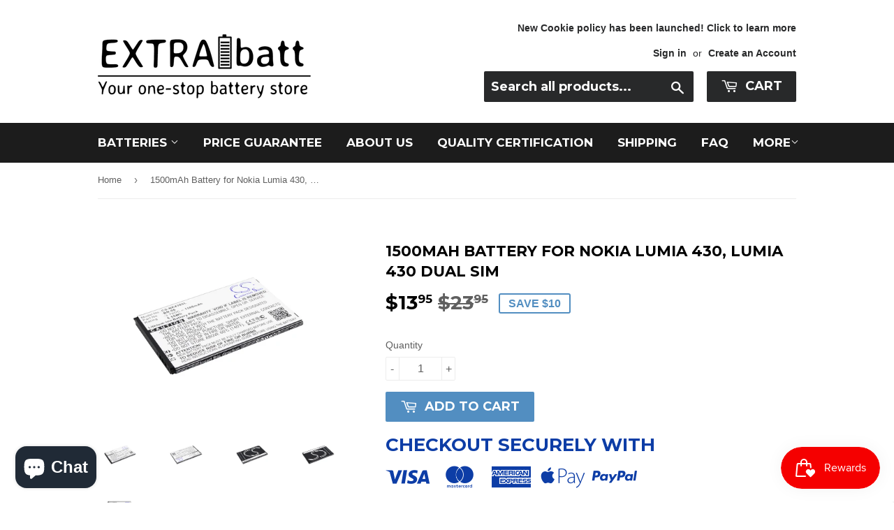

--- FILE ---
content_type: text/html; charset=utf-8
request_url: https://extrabatt.com/products/cs-nk430sl
body_size: 17975
content:
<div class="index-section--flush powr-notification-bar" id="3fb7d661_1538036891"></div> <!doctype html>
<!--[if lt IE 7]><html class="no-js lt-ie9 lt-ie8 lt-ie7" lang="en"> <![endif]-->
<!--[if IE 7]><html class="no-js lt-ie9 lt-ie8" lang="en"> <![endif]-->
<!--[if IE 8]><html class="no-js lt-ie9" lang="en"> <![endif]-->
<!--[if IE 9 ]><html class="ie9 no-js"> <![endif]-->
<!--[if (gt IE 9)|!(IE)]><!--> <html class="no-touch no-js"> <!--<![endif]-->

<head>
<!-- Global site tag (gtag.js) - Google Ads: 969515120 -->
<meta name="google-site-verification" content="2JcWDMln7p38waNkYmxyKKW5lIfI4dTEAYIY9Yu6Kn8" />
<script async src="https://www.googletagmanager.com/gtag/js?id=AW-969515120"></script>
<script>
  window.dataLayer = window.dataLayer || [];
  function gtag(){dataLayer.push(arguments);}
  gtag('js', new Date());

  gtag('config', 'AW-969515120');
</script>
<!-- Global site tag (gtag.js) - Google Ads: 969515120 -->



<!-- SEO - All in One -->
<title>Cameron Sino Replacement Battery for Nokia Lumia 430, Lumia 430 Dual SIM</title>
<meta name="description" content="Find genuine replacement battery for Nokia Lumia 430, Lumia 430 Dual SIM. 14-days guarantee &amp; 1 year warranty. Get one at $12.95 with FREE SHIPPING." /> 
<meta name="robots" content="index"> 
<meta name="robots" content="follow">

 
<script type="application/ld+json">
{
	"@context": "http://schema.org",
	"@type": "Organization",
	"url": "http://extrabatt.com"}
</script>

<script type="application/ld+json">
{
  "@context": "http://www.schema.org",
  "@type": "Store","name": "ExtraBatt","url": "https://extrabatt.com","description": "Established in San Leandro, U.S.A., ExtraBatt.com is a leading online power accessory superstore. 
With over 10000 different types of replacement batteries for cell phone, GPS, Camera, Power tools, laptops and etc... Your one-stop battery store.","priceRange":"0-500"
,"telephone": "35291296","address": {
    "@type": "PostalAddress","streetAddress": "AddressDrop","addressLocality": "Tsuen Wan","addressRegion": "Kowloon","postalCode": "","addressCountry": "Hong Kong SAR"},"geo": {
    "@type": "GeoCoordinates",
    "latitude": "22.3730452",
    "longitude": "114.1097951"
  }}
</script> 
<script type="application/ld+json">
{
   "@context": "http://schema.org",
   "@type": "WebSite",
   "url": "https://extrabatt.com/",
   "potentialAction": {
     "@type": "SearchAction",
     "target": "https://extrabatt.com/search?q={search_term_string}",
     "query-input": "required name=search_term_string"
   }
}
</script> 
<script type="application/ld+json">
{
	"@context": "http://schema.org",
	"@type": "Product",
    "brand": {
		"@type": "Brand",
		"name": "Cameron Sino"
	},
	"@id" : "https:\/\/extrabatt.com\/products\/cs-nk430sl",
	"sku": "CS-NK430SL",
	"description": "Find genuine replacement battery for Nokia Lumia 430, Lumia 430 Dual SIM. 14-days guarantee \u0026amp;amp; 1 year warranty. Get one at $12.95 with FREE SHIPPING.",
	"url": "https:\/\/extrabatt.com\/products\/cs-nk430sl",
	"name": "1500mAh Battery for Nokia Lumia 430, Lumia 430 Dual SIM","image": "https://extrabatt.com/cdn/shop/products/CS-NK430SL-1_grande.jpg?v=1505279361","offers": {
		"@type": "Offer",
		"url" :"https:\/\/extrabatt.com\/products\/cs-nk430sl",		
        "image": "https://extrabatt.com/cdn/shop/products/CS-NK430SL-1_grande.jpg?v=1505279361",		
        "sku" :"CS-NK430SL",
		"price": "13.95",
		"priceCurrency": "USD",
		"availability": "InStock"
	}}
</script> 
<!-- End - SEO - All in One -->

<!-- Global site tag (gtag.js) - Google Ads: 969515120 -->
<script async src="https://www.googletagmanager.com/gtag/js?id=AW-969515120"></script>
<script>
  window.dataLayer = window.dataLayer || [];
  function gtag(){dataLayer.push(arguments);}
  gtag('js', new Date());

  gtag('config', 'AW-969515120');
</script>

  <!-- Basic page needs ================================================== -->
  <meta charset="utf-8">
  <meta http-equiv="X-UA-Compatible" content="IE=edge,chrome=1">
<meta name="google-site-verification" content="2JcWDMln7p38waNkYmxyKKW5lIfI4dTEAYIY9Yu6Kn8" />
<meta name="msvalidate.01" content="A946675136E1F1AA8AE6D61EFED39582" />
  
  <link rel="shortcut icon" href="//extrabatt.com/cdn/shop/files/favion_32x32.png?v=1613670548" type="image/png" />
  
<!-- meta keyword =================================================== -->
  <meta name="keywords" content="1500mAh Battery for Nokia Lumia 430, Lumia 430 Dual SIM" />
  
  <!-- Title and description ================================================== -->
  <title>
  Cameron Sino Replacement Battery for Nokia Lumia 430, Lumia 430 Dual SIM &ndash; ExtraBatt
  </title>


  
    <meta name="description" content="Find genuine replacement battery for Nokia Lumia 430, Lumia 430 Dual SIM. 14-days guarantee &amp; 1 year warranty. Get one at $12.95 with FREE SHIPPING.">
  

  <!-- Product meta ================================================== -->
  
<meta property="og:site_name" content="ExtraBatt">
<meta property="og:url" content="https://extrabatt.com/products/cs-nk430sl">
<meta property="og:title" content="1500mAh Battery for Nokia Lumia 430, Lumia 430 Dual SIM">
<meta property="og:type" content="product">
<meta property="og:description" content="Find genuine replacement battery for Nokia Lumia 430, Lumia 430 Dual SIM. 14-days guarantee &amp; 1 year warranty. Get one at $12.95 with FREE SHIPPING."><meta property="og:price:amount" content="13.95">
  <meta property="og:price:currency" content="USD"><meta property="og:image" content="http://extrabatt.com/cdn/shop/products/CS-NK430SL-1_1024x1024.jpg?v=1505279361"><meta property="og:image" content="http://extrabatt.com/cdn/shop/products/CS-NK430SL-2_1024x1024.jpg?v=1505279361"><meta property="og:image" content="http://extrabatt.com/cdn/shop/products/CS-NK430SL-3_1024x1024.jpg?v=1505279361">
<meta property="og:image:secure_url" content="https://extrabatt.com/cdn/shop/products/CS-NK430SL-1_1024x1024.jpg?v=1505279361"><meta property="og:image:secure_url" content="https://extrabatt.com/cdn/shop/products/CS-NK430SL-2_1024x1024.jpg?v=1505279361"><meta property="og:image:secure_url" content="https://extrabatt.com/cdn/shop/products/CS-NK430SL-3_1024x1024.jpg?v=1505279361">



  <meta name="twitter:card" content="summary_large_image">
  <meta name="twitter:image" content="https://extrabatt.com/cdn/shop/products/CS-NK430SL-1_1024x1024.jpg?v=1505279361">
  <meta name="twitter:image:width" content="480">
  <meta name="twitter:image:height" content="480">

<meta name="twitter:title" content="1500mAh Battery for Nokia Lumia 430, Lumia 430 Dual SIM">
<meta name="twitter:description" content="Find genuine replacement battery for Nokia Lumia 430, Lumia 430 Dual SIM. 14-days guarantee &amp; 1 year warranty. Get one at $12.95 with FREE SHIPPING.">


  <!-- Helpers ================================================== -->
  <link rel="canonical" href="https://extrabatt.com/products/cs-nk430sl">
  <meta name="viewport" content="width=device-width,initial-scale=1">

  <!-- CSS ================================================== -->
  <link href="//extrabatt.com/cdn/shop/t/9/assets/theme.scss.css?v=97505812696184287691750059418" rel="stylesheet" type="text/css" media="all" />
  

  
    
    
    <link href="//fonts.googleapis.com/css?family=Montserrat:700" rel="stylesheet" type="text/css" media="all" />
  


  



  <!-- Header hook for plugins ================================================== -->
  <script>window.performance && window.performance.mark && window.performance.mark('shopify.content_for_header.start');</script><meta name="google-site-verification" content="2JcWDMln7p38waNkYmxyKKW5lIfI4dTEAYIY9Yu6Kn8">
<meta name="facebook-domain-verification" content="lif6to35g0ae2wsi62odmjmlesrz0b">
<meta name="facebook-domain-verification" content="hjk4qe2okj76vqbyw4rkth25jksp6a">
<meta id="shopify-digital-wallet" name="shopify-digital-wallet" content="/21181317/digital_wallets/dialog">
<link rel="alternate" type="application/json+oembed" href="https://extrabatt.com/products/cs-nk430sl.oembed">
<script async="async" src="/checkouts/internal/preloads.js?locale=en-US"></script>
<script id="shopify-features" type="application/json">{"accessToken":"4c0d7d4508fd390a00decd40d5e4ee57","betas":["rich-media-storefront-analytics"],"domain":"extrabatt.com","predictiveSearch":true,"shopId":21181317,"locale":"en"}</script>
<script>var Shopify = Shopify || {};
Shopify.shop = "batterycentreus.myshopify.com";
Shopify.locale = "en";
Shopify.currency = {"active":"USD","rate":"1.0"};
Shopify.country = "US";
Shopify.theme = {"name":"Supply_May2018","id":32030130259,"schema_name":"Supply","schema_version":"2.0.6","theme_store_id":679,"role":"main"};
Shopify.theme.handle = "null";
Shopify.theme.style = {"id":null,"handle":null};
Shopify.cdnHost = "extrabatt.com/cdn";
Shopify.routes = Shopify.routes || {};
Shopify.routes.root = "/";</script>
<script type="module">!function(o){(o.Shopify=o.Shopify||{}).modules=!0}(window);</script>
<script>!function(o){function n(){var o=[];function n(){o.push(Array.prototype.slice.apply(arguments))}return n.q=o,n}var t=o.Shopify=o.Shopify||{};t.loadFeatures=n(),t.autoloadFeatures=n()}(window);</script>
<script id="shop-js-analytics" type="application/json">{"pageType":"product"}</script>
<script defer="defer" async type="module" src="//extrabatt.com/cdn/shopifycloud/shop-js/modules/v2/client.init-shop-cart-sync_IZsNAliE.en.esm.js"></script>
<script defer="defer" async type="module" src="//extrabatt.com/cdn/shopifycloud/shop-js/modules/v2/chunk.common_0OUaOowp.esm.js"></script>
<script type="module">
  await import("//extrabatt.com/cdn/shopifycloud/shop-js/modules/v2/client.init-shop-cart-sync_IZsNAliE.en.esm.js");
await import("//extrabatt.com/cdn/shopifycloud/shop-js/modules/v2/chunk.common_0OUaOowp.esm.js");

  window.Shopify.SignInWithShop?.initShopCartSync?.({"fedCMEnabled":true,"windoidEnabled":true});

</script>
<script>(function() {
  var isLoaded = false;
  function asyncLoad() {
    if (isLoaded) return;
    isLoaded = true;
    var urls = ["https:\/\/scripttags.justuno.com\/shopify_justuno_21181317_84664.js?shop=batterycentreus.myshopify.com","\/\/www.powr.io\/powr.js?powr-token=batterycentreus.myshopify.com\u0026external-type=shopify\u0026shop=batterycentreus.myshopify.com","https:\/\/cdn.shopify.com\/s\/files\/1\/2233\/5399\/t\/1\/assets\/trust_hero_21181317.js?v=1627283505\u0026shop=batterycentreus.myshopify.com","https:\/\/js.smile.io\/v1\/smile-shopify.js?shop=batterycentreus.myshopify.com","\/\/shopify.privy.com\/widget.js?shop=batterycentreus.myshopify.com","\/\/searchserverapi.com\/widgets\/shopify\/init.js?a=3L6i1t4R8I\u0026shop=batterycentreus.myshopify.com","https:\/\/candyrack.ds-cdn.com\/static\/main.js?shop=batterycentreus.myshopify.com","https:\/\/a.mailmunch.co\/widgets\/site-946965-e7839857f9898a5b1640ba11a7f23d626dd62f00.js?shop=batterycentreus.myshopify.com"];
    for (var i = 0; i < urls.length; i++) {
      var s = document.createElement('script');
      s.type = 'text/javascript';
      s.async = true;
      s.src = urls[i];
      var x = document.getElementsByTagName('script')[0];
      x.parentNode.insertBefore(s, x);
    }
  };
  if(window.attachEvent) {
    window.attachEvent('onload', asyncLoad);
  } else {
    window.addEventListener('load', asyncLoad, false);
  }
})();</script>
<script id="__st">var __st={"a":21181317,"offset":-28800,"reqid":"642cd363-eca4-4ec3-9af7-6145ff023776-1768397975","pageurl":"extrabatt.com\/products\/cs-nk430sl","u":"74b6d38c845b","p":"product","rtyp":"product","rid":12461799115};</script>
<script>window.ShopifyPaypalV4VisibilityTracking = true;</script>
<script id="captcha-bootstrap">!function(){'use strict';const t='contact',e='account',n='new_comment',o=[[t,t],['blogs',n],['comments',n],[t,'customer']],c=[[e,'customer_login'],[e,'guest_login'],[e,'recover_customer_password'],[e,'create_customer']],r=t=>t.map((([t,e])=>`form[action*='/${t}']:not([data-nocaptcha='true']) input[name='form_type'][value='${e}']`)).join(','),a=t=>()=>t?[...document.querySelectorAll(t)].map((t=>t.form)):[];function s(){const t=[...o],e=r(t);return a(e)}const i='password',u='form_key',d=['recaptcha-v3-token','g-recaptcha-response','h-captcha-response',i],f=()=>{try{return window.sessionStorage}catch{return}},m='__shopify_v',_=t=>t.elements[u];function p(t,e,n=!1){try{const o=window.sessionStorage,c=JSON.parse(o.getItem(e)),{data:r}=function(t){const{data:e,action:n}=t;return t[m]||n?{data:e,action:n}:{data:t,action:n}}(c);for(const[e,n]of Object.entries(r))t.elements[e]&&(t.elements[e].value=n);n&&o.removeItem(e)}catch(o){console.error('form repopulation failed',{error:o})}}const l='form_type',E='cptcha';function T(t){t.dataset[E]=!0}const w=window,h=w.document,L='Shopify',v='ce_forms',y='captcha';let A=!1;((t,e)=>{const n=(g='f06e6c50-85a8-45c8-87d0-21a2b65856fe',I='https://cdn.shopify.com/shopifycloud/storefront-forms-hcaptcha/ce_storefront_forms_captcha_hcaptcha.v1.5.2.iife.js',D={infoText:'Protected by hCaptcha',privacyText:'Privacy',termsText:'Terms'},(t,e,n)=>{const o=w[L][v],c=o.bindForm;if(c)return c(t,g,e,D).then(n);var r;o.q.push([[t,g,e,D],n]),r=I,A||(h.body.append(Object.assign(h.createElement('script'),{id:'captcha-provider',async:!0,src:r})),A=!0)});var g,I,D;w[L]=w[L]||{},w[L][v]=w[L][v]||{},w[L][v].q=[],w[L][y]=w[L][y]||{},w[L][y].protect=function(t,e){n(t,void 0,e),T(t)},Object.freeze(w[L][y]),function(t,e,n,w,h,L){const[v,y,A,g]=function(t,e,n){const i=e?o:[],u=t?c:[],d=[...i,...u],f=r(d),m=r(i),_=r(d.filter((([t,e])=>n.includes(e))));return[a(f),a(m),a(_),s()]}(w,h,L),I=t=>{const e=t.target;return e instanceof HTMLFormElement?e:e&&e.form},D=t=>v().includes(t);t.addEventListener('submit',(t=>{const e=I(t);if(!e)return;const n=D(e)&&!e.dataset.hcaptchaBound&&!e.dataset.recaptchaBound,o=_(e),c=g().includes(e)&&(!o||!o.value);(n||c)&&t.preventDefault(),c&&!n&&(function(t){try{if(!f())return;!function(t){const e=f();if(!e)return;const n=_(t);if(!n)return;const o=n.value;o&&e.removeItem(o)}(t);const e=Array.from(Array(32),(()=>Math.random().toString(36)[2])).join('');!function(t,e){_(t)||t.append(Object.assign(document.createElement('input'),{type:'hidden',name:u})),t.elements[u].value=e}(t,e),function(t,e){const n=f();if(!n)return;const o=[...t.querySelectorAll(`input[type='${i}']`)].map((({name:t})=>t)),c=[...d,...o],r={};for(const[a,s]of new FormData(t).entries())c.includes(a)||(r[a]=s);n.setItem(e,JSON.stringify({[m]:1,action:t.action,data:r}))}(t,e)}catch(e){console.error('failed to persist form',e)}}(e),e.submit())}));const S=(t,e)=>{t&&!t.dataset[E]&&(n(t,e.some((e=>e===t))),T(t))};for(const o of['focusin','change'])t.addEventListener(o,(t=>{const e=I(t);D(e)&&S(e,y())}));const B=e.get('form_key'),M=e.get(l),P=B&&M;t.addEventListener('DOMContentLoaded',(()=>{const t=y();if(P)for(const e of t)e.elements[l].value===M&&p(e,B);[...new Set([...A(),...v().filter((t=>'true'===t.dataset.shopifyCaptcha))])].forEach((e=>S(e,t)))}))}(h,new URLSearchParams(w.location.search),n,t,e,['guest_login'])})(!0,!0)}();</script>
<script integrity="sha256-4kQ18oKyAcykRKYeNunJcIwy7WH5gtpwJnB7kiuLZ1E=" data-source-attribution="shopify.loadfeatures" defer="defer" src="//extrabatt.com/cdn/shopifycloud/storefront/assets/storefront/load_feature-a0a9edcb.js" crossorigin="anonymous"></script>
<script data-source-attribution="shopify.dynamic_checkout.dynamic.init">var Shopify=Shopify||{};Shopify.PaymentButton=Shopify.PaymentButton||{isStorefrontPortableWallets:!0,init:function(){window.Shopify.PaymentButton.init=function(){};var t=document.createElement("script");t.src="https://extrabatt.com/cdn/shopifycloud/portable-wallets/latest/portable-wallets.en.js",t.type="module",document.head.appendChild(t)}};
</script>
<script data-source-attribution="shopify.dynamic_checkout.buyer_consent">
  function portableWalletsHideBuyerConsent(e){var t=document.getElementById("shopify-buyer-consent"),n=document.getElementById("shopify-subscription-policy-button");t&&n&&(t.classList.add("hidden"),t.setAttribute("aria-hidden","true"),n.removeEventListener("click",e))}function portableWalletsShowBuyerConsent(e){var t=document.getElementById("shopify-buyer-consent"),n=document.getElementById("shopify-subscription-policy-button");t&&n&&(t.classList.remove("hidden"),t.removeAttribute("aria-hidden"),n.addEventListener("click",e))}window.Shopify?.PaymentButton&&(window.Shopify.PaymentButton.hideBuyerConsent=portableWalletsHideBuyerConsent,window.Shopify.PaymentButton.showBuyerConsent=portableWalletsShowBuyerConsent);
</script>
<script data-source-attribution="shopify.dynamic_checkout.cart.bootstrap">document.addEventListener("DOMContentLoaded",(function(){function t(){return document.querySelector("shopify-accelerated-checkout-cart, shopify-accelerated-checkout")}if(t())Shopify.PaymentButton.init();else{new MutationObserver((function(e,n){t()&&(Shopify.PaymentButton.init(),n.disconnect())})).observe(document.body,{childList:!0,subtree:!0})}}));
</script>
<link id="shopify-accelerated-checkout-styles" rel="stylesheet" media="screen" href="https://extrabatt.com/cdn/shopifycloud/portable-wallets/latest/accelerated-checkout-backwards-compat.css" crossorigin="anonymous">
<style id="shopify-accelerated-checkout-cart">
        #shopify-buyer-consent {
  margin-top: 1em;
  display: inline-block;
  width: 100%;
}

#shopify-buyer-consent.hidden {
  display: none;
}

#shopify-subscription-policy-button {
  background: none;
  border: none;
  padding: 0;
  text-decoration: underline;
  font-size: inherit;
  cursor: pointer;
}

#shopify-subscription-policy-button::before {
  box-shadow: none;
}

      </style>

<script>window.performance && window.performance.mark && window.performance.mark('shopify.content_for_header.end');</script>

  

<!--[if lt IE 9]>
<script src="//cdnjs.cloudflare.com/ajax/libs/html5shiv/3.7.2/html5shiv.min.js" type="text/javascript"></script>
<script src="//extrabatt.com/cdn/shop/t/9/assets/respond.min.js?382" type="text/javascript"></script>
<link href="//extrabatt.com/cdn/shop/t/9/assets/respond-proxy.html" id="respond-proxy" rel="respond-proxy" />
<link href="//extrabatt.com/search?q=4280ad863e22e78b8604fe5fd9e64fb6" id="respond-redirect" rel="respond-redirect" />
<script src="//extrabatt.com/search?q=4280ad863e22e78b8604fe5fd9e64fb6" type="text/javascript"></script>
<![endif]-->
<!--[if (lte IE 9) ]><script src="//extrabatt.com/cdn/shop/t/9/assets/match-media.min.js?382" type="text/javascript"></script><![endif]-->


  
  

  <script src="//ajax.googleapis.com/ajax/libs/jquery/1.11.0/jquery.min.js" type="text/javascript"></script>


  <!--[if (gt IE 9)|!(IE)]><!--><script src="//extrabatt.com/cdn/shop/t/9/assets/vendor.js?v=20934897072029105491526549089" defer="defer"></script><!--<![endif]-->
  <!--[if lte IE 9]><script src="//extrabatt.com/cdn/shop/t/9/assets/vendor.js?v=20934897072029105491526549089"></script><![endif]-->

  <!--[if (gt IE 9)|!(IE)]><!--><script src="//extrabatt.com/cdn/shop/t/9/assets/theme.js?v=61730175094415410461526549093" defer="defer"></script><!--<![endif]-->
  <!--[if lte IE 9]><script src="//extrabatt.com/cdn/shop/t/9/assets/theme.js?v=61730175094415410461526549093"></script><![endif]-->



      <link href="//extrabatt.com/cdn/shop/t/9/assets/paymentfont.scss.css?v=154042504074899475451750059418" rel="stylesheet" type="text/css" media="all" />
    

        
        <script src="https://cdn.shopify.com/extensions/7bc9bb47-adfa-4267-963e-cadee5096caf/inbox-1252/assets/inbox-chat-loader.js" type="text/javascript" defer="defer"></script>
<link href="https://monorail-edge.shopifysvc.com" rel="dns-prefetch">
<script>(function(){if ("sendBeacon" in navigator && "performance" in window) {try {var session_token_from_headers = performance.getEntriesByType('navigation')[0].serverTiming.find(x => x.name == '_s').description;} catch {var session_token_from_headers = undefined;}var session_cookie_matches = document.cookie.match(/_shopify_s=([^;]*)/);var session_token_from_cookie = session_cookie_matches && session_cookie_matches.length === 2 ? session_cookie_matches[1] : "";var session_token = session_token_from_headers || session_token_from_cookie || "";function handle_abandonment_event(e) {var entries = performance.getEntries().filter(function(entry) {return /monorail-edge.shopifysvc.com/.test(entry.name);});if (!window.abandonment_tracked && entries.length === 0) {window.abandonment_tracked = true;var currentMs = Date.now();var navigation_start = performance.timing.navigationStart;var payload = {shop_id: 21181317,url: window.location.href,navigation_start,duration: currentMs - navigation_start,session_token,page_type: "product"};window.navigator.sendBeacon("https://monorail-edge.shopifysvc.com/v1/produce", JSON.stringify({schema_id: "online_store_buyer_site_abandonment/1.1",payload: payload,metadata: {event_created_at_ms: currentMs,event_sent_at_ms: currentMs}}));}}window.addEventListener('pagehide', handle_abandonment_event);}}());</script>
<script id="web-pixels-manager-setup">(function e(e,d,r,n,o){if(void 0===o&&(o={}),!Boolean(null===(a=null===(i=window.Shopify)||void 0===i?void 0:i.analytics)||void 0===a?void 0:a.replayQueue)){var i,a;window.Shopify=window.Shopify||{};var t=window.Shopify;t.analytics=t.analytics||{};var s=t.analytics;s.replayQueue=[],s.publish=function(e,d,r){return s.replayQueue.push([e,d,r]),!0};try{self.performance.mark("wpm:start")}catch(e){}var l=function(){var e={modern:/Edge?\/(1{2}[4-9]|1[2-9]\d|[2-9]\d{2}|\d{4,})\.\d+(\.\d+|)|Firefox\/(1{2}[4-9]|1[2-9]\d|[2-9]\d{2}|\d{4,})\.\d+(\.\d+|)|Chrom(ium|e)\/(9{2}|\d{3,})\.\d+(\.\d+|)|(Maci|X1{2}).+ Version\/(15\.\d+|(1[6-9]|[2-9]\d|\d{3,})\.\d+)([,.]\d+|)( \(\w+\)|)( Mobile\/\w+|) Safari\/|Chrome.+OPR\/(9{2}|\d{3,})\.\d+\.\d+|(CPU[ +]OS|iPhone[ +]OS|CPU[ +]iPhone|CPU IPhone OS|CPU iPad OS)[ +]+(15[._]\d+|(1[6-9]|[2-9]\d|\d{3,})[._]\d+)([._]\d+|)|Android:?[ /-](13[3-9]|1[4-9]\d|[2-9]\d{2}|\d{4,})(\.\d+|)(\.\d+|)|Android.+Firefox\/(13[5-9]|1[4-9]\d|[2-9]\d{2}|\d{4,})\.\d+(\.\d+|)|Android.+Chrom(ium|e)\/(13[3-9]|1[4-9]\d|[2-9]\d{2}|\d{4,})\.\d+(\.\d+|)|SamsungBrowser\/([2-9]\d|\d{3,})\.\d+/,legacy:/Edge?\/(1[6-9]|[2-9]\d|\d{3,})\.\d+(\.\d+|)|Firefox\/(5[4-9]|[6-9]\d|\d{3,})\.\d+(\.\d+|)|Chrom(ium|e)\/(5[1-9]|[6-9]\d|\d{3,})\.\d+(\.\d+|)([\d.]+$|.*Safari\/(?![\d.]+ Edge\/[\d.]+$))|(Maci|X1{2}).+ Version\/(10\.\d+|(1[1-9]|[2-9]\d|\d{3,})\.\d+)([,.]\d+|)( \(\w+\)|)( Mobile\/\w+|) Safari\/|Chrome.+OPR\/(3[89]|[4-9]\d|\d{3,})\.\d+\.\d+|(CPU[ +]OS|iPhone[ +]OS|CPU[ +]iPhone|CPU IPhone OS|CPU iPad OS)[ +]+(10[._]\d+|(1[1-9]|[2-9]\d|\d{3,})[._]\d+)([._]\d+|)|Android:?[ /-](13[3-9]|1[4-9]\d|[2-9]\d{2}|\d{4,})(\.\d+|)(\.\d+|)|Mobile Safari.+OPR\/([89]\d|\d{3,})\.\d+\.\d+|Android.+Firefox\/(13[5-9]|1[4-9]\d|[2-9]\d{2}|\d{4,})\.\d+(\.\d+|)|Android.+Chrom(ium|e)\/(13[3-9]|1[4-9]\d|[2-9]\d{2}|\d{4,})\.\d+(\.\d+|)|Android.+(UC? ?Browser|UCWEB|U3)[ /]?(15\.([5-9]|\d{2,})|(1[6-9]|[2-9]\d|\d{3,})\.\d+)\.\d+|SamsungBrowser\/(5\.\d+|([6-9]|\d{2,})\.\d+)|Android.+MQ{2}Browser\/(14(\.(9|\d{2,})|)|(1[5-9]|[2-9]\d|\d{3,})(\.\d+|))(\.\d+|)|K[Aa][Ii]OS\/(3\.\d+|([4-9]|\d{2,})\.\d+)(\.\d+|)/},d=e.modern,r=e.legacy,n=navigator.userAgent;return n.match(d)?"modern":n.match(r)?"legacy":"unknown"}(),u="modern"===l?"modern":"legacy",c=(null!=n?n:{modern:"",legacy:""})[u],f=function(e){return[e.baseUrl,"/wpm","/b",e.hashVersion,"modern"===e.buildTarget?"m":"l",".js"].join("")}({baseUrl:d,hashVersion:r,buildTarget:u}),m=function(e){var d=e.version,r=e.bundleTarget,n=e.surface,o=e.pageUrl,i=e.monorailEndpoint;return{emit:function(e){var a=e.status,t=e.errorMsg,s=(new Date).getTime(),l=JSON.stringify({metadata:{event_sent_at_ms:s},events:[{schema_id:"web_pixels_manager_load/3.1",payload:{version:d,bundle_target:r,page_url:o,status:a,surface:n,error_msg:t},metadata:{event_created_at_ms:s}}]});if(!i)return console&&console.warn&&console.warn("[Web Pixels Manager] No Monorail endpoint provided, skipping logging."),!1;try{return self.navigator.sendBeacon.bind(self.navigator)(i,l)}catch(e){}var u=new XMLHttpRequest;try{return u.open("POST",i,!0),u.setRequestHeader("Content-Type","text/plain"),u.send(l),!0}catch(e){return console&&console.warn&&console.warn("[Web Pixels Manager] Got an unhandled error while logging to Monorail."),!1}}}}({version:r,bundleTarget:l,surface:e.surface,pageUrl:self.location.href,monorailEndpoint:e.monorailEndpoint});try{o.browserTarget=l,function(e){var d=e.src,r=e.async,n=void 0===r||r,o=e.onload,i=e.onerror,a=e.sri,t=e.scriptDataAttributes,s=void 0===t?{}:t,l=document.createElement("script"),u=document.querySelector("head"),c=document.querySelector("body");if(l.async=n,l.src=d,a&&(l.integrity=a,l.crossOrigin="anonymous"),s)for(var f in s)if(Object.prototype.hasOwnProperty.call(s,f))try{l.dataset[f]=s[f]}catch(e){}if(o&&l.addEventListener("load",o),i&&l.addEventListener("error",i),u)u.appendChild(l);else{if(!c)throw new Error("Did not find a head or body element to append the script");c.appendChild(l)}}({src:f,async:!0,onload:function(){if(!function(){var e,d;return Boolean(null===(d=null===(e=window.Shopify)||void 0===e?void 0:e.analytics)||void 0===d?void 0:d.initialized)}()){var d=window.webPixelsManager.init(e)||void 0;if(d){var r=window.Shopify.analytics;r.replayQueue.forEach((function(e){var r=e[0],n=e[1],o=e[2];d.publishCustomEvent(r,n,o)})),r.replayQueue=[],r.publish=d.publishCustomEvent,r.visitor=d.visitor,r.initialized=!0}}},onerror:function(){return m.emit({status:"failed",errorMsg:"".concat(f," has failed to load")})},sri:function(e){var d=/^sha384-[A-Za-z0-9+/=]+$/;return"string"==typeof e&&d.test(e)}(c)?c:"",scriptDataAttributes:o}),m.emit({status:"loading"})}catch(e){m.emit({status:"failed",errorMsg:(null==e?void 0:e.message)||"Unknown error"})}}})({shopId: 21181317,storefrontBaseUrl: "https://extrabatt.com",extensionsBaseUrl: "https://extensions.shopifycdn.com/cdn/shopifycloud/web-pixels-manager",monorailEndpoint: "https://monorail-edge.shopifysvc.com/unstable/produce_batch",surface: "storefront-renderer",enabledBetaFlags: ["2dca8a86","a0d5f9d2"],webPixelsConfigList: [{"id":"1120829523","configuration":"{\"hashed_organization_id\":\"498e4611d96e5f619191302cf52723da_v1\",\"app_key\":\"batterycentreus\",\"allow_collect_personal_data\":\"true\"}","eventPayloadVersion":"v1","runtimeContext":"STRICT","scriptVersion":"c3e64302e4c6a915b615bb03ddf3784a","type":"APP","apiClientId":111542,"privacyPurposes":["ANALYTICS","MARKETING","SALE_OF_DATA"],"dataSharingAdjustments":{"protectedCustomerApprovalScopes":["read_customer_address","read_customer_email","read_customer_name","read_customer_personal_data","read_customer_phone"]}},{"id":"454590547","configuration":"{\"config\":\"{\\\"pixel_id\\\":\\\"969515120\\\",\\\"target_country\\\":\\\"US\\\",\\\"gtag_events\\\":[{\\\"type\\\":\\\"page_view\\\",\\\"action_label\\\":\\\"AW-969515120\\\/GX33CJy1yooBEPDAps4D\\\"},{\\\"type\\\":\\\"purchase\\\",\\\"action_label\\\":\\\"AW-969515120\\\/LQ8_CJ-1yooBEPDAps4D\\\"},{\\\"type\\\":\\\"view_item\\\",\\\"action_label\\\":\\\"AW-969515120\\\/Wl-cCKK1yooBEPDAps4D\\\"},{\\\"type\\\":\\\"add_to_cart\\\",\\\"action_label\\\":\\\"AW-969515120\\\/PrVNCKW1yooBEPDAps4D\\\"},{\\\"type\\\":\\\"begin_checkout\\\",\\\"action_label\\\":\\\"AW-969515120\\\/99eqCKi1yooBEPDAps4D\\\"},{\\\"type\\\":\\\"search\\\",\\\"action_label\\\":\\\"AW-969515120\\\/ignOCKu1yooBEPDAps4D\\\"},{\\\"type\\\":\\\"add_payment_info\\\",\\\"action_label\\\":\\\"AW-969515120\\\/354HCK61yooBEPDAps4D\\\"}],\\\"enable_monitoring_mode\\\":false}\"}","eventPayloadVersion":"v1","runtimeContext":"OPEN","scriptVersion":"b2a88bafab3e21179ed38636efcd8a93","type":"APP","apiClientId":1780363,"privacyPurposes":[],"dataSharingAdjustments":{"protectedCustomerApprovalScopes":["read_customer_address","read_customer_email","read_customer_name","read_customer_personal_data","read_customer_phone"]}},{"id":"139165779","configuration":"{\"pixel_id\":\"541190153660938\",\"pixel_type\":\"facebook_pixel\",\"metaapp_system_user_token\":\"-\"}","eventPayloadVersion":"v1","runtimeContext":"OPEN","scriptVersion":"ca16bc87fe92b6042fbaa3acc2fbdaa6","type":"APP","apiClientId":2329312,"privacyPurposes":["ANALYTICS","MARKETING","SALE_OF_DATA"],"dataSharingAdjustments":{"protectedCustomerApprovalScopes":["read_customer_address","read_customer_email","read_customer_name","read_customer_personal_data","read_customer_phone"]}},{"id":"98074707","eventPayloadVersion":"v1","runtimeContext":"LAX","scriptVersion":"1","type":"CUSTOM","privacyPurposes":["ANALYTICS"],"name":"Google Analytics tag (migrated)"},{"id":"shopify-app-pixel","configuration":"{}","eventPayloadVersion":"v1","runtimeContext":"STRICT","scriptVersion":"0450","apiClientId":"shopify-pixel","type":"APP","privacyPurposes":["ANALYTICS","MARKETING"]},{"id":"shopify-custom-pixel","eventPayloadVersion":"v1","runtimeContext":"LAX","scriptVersion":"0450","apiClientId":"shopify-pixel","type":"CUSTOM","privacyPurposes":["ANALYTICS","MARKETING"]}],isMerchantRequest: false,initData: {"shop":{"name":"ExtraBatt","paymentSettings":{"currencyCode":"USD"},"myshopifyDomain":"batterycentreus.myshopify.com","countryCode":"HK","storefrontUrl":"https:\/\/extrabatt.com"},"customer":null,"cart":null,"checkout":null,"productVariants":[{"price":{"amount":13.95,"currencyCode":"USD"},"product":{"title":"1500mAh Battery for Nokia Lumia 430, Lumia 430 Dual SIM","vendor":"Cameron Sino","id":"12461799115","untranslatedTitle":"1500mAh Battery for Nokia Lumia 430, Lumia 430 Dual SIM","url":"\/products\/cs-nk430sl","type":"Mobile, SmartPhone Battery"},"id":"52425210443","image":{"src":"\/\/extrabatt.com\/cdn\/shop\/products\/CS-NK430SL-1.jpg?v=1505279361"},"sku":"CS-NK430SL","title":"Default Title","untranslatedTitle":"Default Title"}],"purchasingCompany":null},},"https://extrabatt.com/cdn","7cecd0b6w90c54c6cpe92089d5m57a67346",{"modern":"","legacy":""},{"shopId":"21181317","storefrontBaseUrl":"https:\/\/extrabatt.com","extensionBaseUrl":"https:\/\/extensions.shopifycdn.com\/cdn\/shopifycloud\/web-pixels-manager","surface":"storefront-renderer","enabledBetaFlags":"[\"2dca8a86\", \"a0d5f9d2\"]","isMerchantRequest":"false","hashVersion":"7cecd0b6w90c54c6cpe92089d5m57a67346","publish":"custom","events":"[[\"page_viewed\",{}],[\"product_viewed\",{\"productVariant\":{\"price\":{\"amount\":13.95,\"currencyCode\":\"USD\"},\"product\":{\"title\":\"1500mAh Battery for Nokia Lumia 430, Lumia 430 Dual SIM\",\"vendor\":\"Cameron Sino\",\"id\":\"12461799115\",\"untranslatedTitle\":\"1500mAh Battery for Nokia Lumia 430, Lumia 430 Dual SIM\",\"url\":\"\/products\/cs-nk430sl\",\"type\":\"Mobile, SmartPhone Battery\"},\"id\":\"52425210443\",\"image\":{\"src\":\"\/\/extrabatt.com\/cdn\/shop\/products\/CS-NK430SL-1.jpg?v=1505279361\"},\"sku\":\"CS-NK430SL\",\"title\":\"Default Title\",\"untranslatedTitle\":\"Default Title\"}}]]"});</script><script>
  window.ShopifyAnalytics = window.ShopifyAnalytics || {};
  window.ShopifyAnalytics.meta = window.ShopifyAnalytics.meta || {};
  window.ShopifyAnalytics.meta.currency = 'USD';
  var meta = {"product":{"id":12461799115,"gid":"gid:\/\/shopify\/Product\/12461799115","vendor":"Cameron Sino","type":"Mobile, SmartPhone Battery","handle":"cs-nk430sl","variants":[{"id":52425210443,"price":1395,"name":"1500mAh Battery for Nokia Lumia 430, Lumia 430 Dual SIM","public_title":null,"sku":"CS-NK430SL"}],"remote":false},"page":{"pageType":"product","resourceType":"product","resourceId":12461799115,"requestId":"642cd363-eca4-4ec3-9af7-6145ff023776-1768397975"}};
  for (var attr in meta) {
    window.ShopifyAnalytics.meta[attr] = meta[attr];
  }
</script>
<script class="analytics">
  (function () {
    var customDocumentWrite = function(content) {
      var jquery = null;

      if (window.jQuery) {
        jquery = window.jQuery;
      } else if (window.Checkout && window.Checkout.$) {
        jquery = window.Checkout.$;
      }

      if (jquery) {
        jquery('body').append(content);
      }
    };

    var hasLoggedConversion = function(token) {
      if (token) {
        return document.cookie.indexOf('loggedConversion=' + token) !== -1;
      }
      return false;
    }

    var setCookieIfConversion = function(token) {
      if (token) {
        var twoMonthsFromNow = new Date(Date.now());
        twoMonthsFromNow.setMonth(twoMonthsFromNow.getMonth() + 2);

        document.cookie = 'loggedConversion=' + token + '; expires=' + twoMonthsFromNow;
      }
    }

    var trekkie = window.ShopifyAnalytics.lib = window.trekkie = window.trekkie || [];
    if (trekkie.integrations) {
      return;
    }
    trekkie.methods = [
      'identify',
      'page',
      'ready',
      'track',
      'trackForm',
      'trackLink'
    ];
    trekkie.factory = function(method) {
      return function() {
        var args = Array.prototype.slice.call(arguments);
        args.unshift(method);
        trekkie.push(args);
        return trekkie;
      };
    };
    for (var i = 0; i < trekkie.methods.length; i++) {
      var key = trekkie.methods[i];
      trekkie[key] = trekkie.factory(key);
    }
    trekkie.load = function(config) {
      trekkie.config = config || {};
      trekkie.config.initialDocumentCookie = document.cookie;
      var first = document.getElementsByTagName('script')[0];
      var script = document.createElement('script');
      script.type = 'text/javascript';
      script.onerror = function(e) {
        var scriptFallback = document.createElement('script');
        scriptFallback.type = 'text/javascript';
        scriptFallback.onerror = function(error) {
                var Monorail = {
      produce: function produce(monorailDomain, schemaId, payload) {
        var currentMs = new Date().getTime();
        var event = {
          schema_id: schemaId,
          payload: payload,
          metadata: {
            event_created_at_ms: currentMs,
            event_sent_at_ms: currentMs
          }
        };
        return Monorail.sendRequest("https://" + monorailDomain + "/v1/produce", JSON.stringify(event));
      },
      sendRequest: function sendRequest(endpointUrl, payload) {
        // Try the sendBeacon API
        if (window && window.navigator && typeof window.navigator.sendBeacon === 'function' && typeof window.Blob === 'function' && !Monorail.isIos12()) {
          var blobData = new window.Blob([payload], {
            type: 'text/plain'
          });

          if (window.navigator.sendBeacon(endpointUrl, blobData)) {
            return true;
          } // sendBeacon was not successful

        } // XHR beacon

        var xhr = new XMLHttpRequest();

        try {
          xhr.open('POST', endpointUrl);
          xhr.setRequestHeader('Content-Type', 'text/plain');
          xhr.send(payload);
        } catch (e) {
          console.log(e);
        }

        return false;
      },
      isIos12: function isIos12() {
        return window.navigator.userAgent.lastIndexOf('iPhone; CPU iPhone OS 12_') !== -1 || window.navigator.userAgent.lastIndexOf('iPad; CPU OS 12_') !== -1;
      }
    };
    Monorail.produce('monorail-edge.shopifysvc.com',
      'trekkie_storefront_load_errors/1.1',
      {shop_id: 21181317,
      theme_id: 32030130259,
      app_name: "storefront",
      context_url: window.location.href,
      source_url: "//extrabatt.com/cdn/s/trekkie.storefront.55c6279c31a6628627b2ba1c5ff367020da294e2.min.js"});

        };
        scriptFallback.async = true;
        scriptFallback.src = '//extrabatt.com/cdn/s/trekkie.storefront.55c6279c31a6628627b2ba1c5ff367020da294e2.min.js';
        first.parentNode.insertBefore(scriptFallback, first);
      };
      script.async = true;
      script.src = '//extrabatt.com/cdn/s/trekkie.storefront.55c6279c31a6628627b2ba1c5ff367020da294e2.min.js';
      first.parentNode.insertBefore(script, first);
    };
    trekkie.load(
      {"Trekkie":{"appName":"storefront","development":false,"defaultAttributes":{"shopId":21181317,"isMerchantRequest":null,"themeId":32030130259,"themeCityHash":"17506571952511434561","contentLanguage":"en","currency":"USD","eventMetadataId":"e38df617-e4e8-4924-b9a1-f10d50307d4e"},"isServerSideCookieWritingEnabled":true,"monorailRegion":"shop_domain","enabledBetaFlags":["65f19447"]},"Session Attribution":{},"S2S":{"facebookCapiEnabled":true,"source":"trekkie-storefront-renderer","apiClientId":580111}}
    );

    var loaded = false;
    trekkie.ready(function() {
      if (loaded) return;
      loaded = true;

      window.ShopifyAnalytics.lib = window.trekkie;

      var originalDocumentWrite = document.write;
      document.write = customDocumentWrite;
      try { window.ShopifyAnalytics.merchantGoogleAnalytics.call(this); } catch(error) {};
      document.write = originalDocumentWrite;

      window.ShopifyAnalytics.lib.page(null,{"pageType":"product","resourceType":"product","resourceId":12461799115,"requestId":"642cd363-eca4-4ec3-9af7-6145ff023776-1768397975","shopifyEmitted":true});

      var match = window.location.pathname.match(/checkouts\/(.+)\/(thank_you|post_purchase)/)
      var token = match? match[1]: undefined;
      if (!hasLoggedConversion(token)) {
        setCookieIfConversion(token);
        window.ShopifyAnalytics.lib.track("Viewed Product",{"currency":"USD","variantId":52425210443,"productId":12461799115,"productGid":"gid:\/\/shopify\/Product\/12461799115","name":"1500mAh Battery for Nokia Lumia 430, Lumia 430 Dual SIM","price":"13.95","sku":"CS-NK430SL","brand":"Cameron Sino","variant":null,"category":"Mobile, SmartPhone Battery","nonInteraction":true,"remote":false},undefined,undefined,{"shopifyEmitted":true});
      window.ShopifyAnalytics.lib.track("monorail:\/\/trekkie_storefront_viewed_product\/1.1",{"currency":"USD","variantId":52425210443,"productId":12461799115,"productGid":"gid:\/\/shopify\/Product\/12461799115","name":"1500mAh Battery for Nokia Lumia 430, Lumia 430 Dual SIM","price":"13.95","sku":"CS-NK430SL","brand":"Cameron Sino","variant":null,"category":"Mobile, SmartPhone Battery","nonInteraction":true,"remote":false,"referer":"https:\/\/extrabatt.com\/products\/cs-nk430sl"});
      }
    });


        var eventsListenerScript = document.createElement('script');
        eventsListenerScript.async = true;
        eventsListenerScript.src = "//extrabatt.com/cdn/shopifycloud/storefront/assets/shop_events_listener-3da45d37.js";
        document.getElementsByTagName('head')[0].appendChild(eventsListenerScript);

})();</script>
  <script>
  if (!window.ga || (window.ga && typeof window.ga !== 'function')) {
    window.ga = function ga() {
      (window.ga.q = window.ga.q || []).push(arguments);
      if (window.Shopify && window.Shopify.analytics && typeof window.Shopify.analytics.publish === 'function') {
        window.Shopify.analytics.publish("ga_stub_called", {}, {sendTo: "google_osp_migration"});
      }
      console.error("Shopify's Google Analytics stub called with:", Array.from(arguments), "\nSee https://help.shopify.com/manual/promoting-marketing/pixels/pixel-migration#google for more information.");
    };
    if (window.Shopify && window.Shopify.analytics && typeof window.Shopify.analytics.publish === 'function') {
      window.Shopify.analytics.publish("ga_stub_initialized", {}, {sendTo: "google_osp_migration"});
    }
  }
</script>
<script
  defer
  src="https://extrabatt.com/cdn/shopifycloud/perf-kit/shopify-perf-kit-3.0.3.min.js"
  data-application="storefront-renderer"
  data-shop-id="21181317"
  data-render-region="gcp-us-central1"
  data-page-type="product"
  data-theme-instance-id="32030130259"
  data-theme-name="Supply"
  data-theme-version="2.0.6"
  data-monorail-region="shop_domain"
  data-resource-timing-sampling-rate="10"
  data-shs="true"
  data-shs-beacon="true"
  data-shs-export-with-fetch="true"
  data-shs-logs-sample-rate="1"
  data-shs-beacon-endpoint="https://extrabatt.com/api/collect"
></script>
</head>
        

<body id="cameron-sino-replacement-battery-for-nokia-lumia-430-lumia-430-dual-sim" class="template-product" >
<!-- Google adsense -->
  <script async src="//pagead2.googlesyndication.com/pagead/js/adsbygoogle.js"></script>
<script>
  (adsbygoogle = window.adsbygoogle || []).push({
    google_ad_client: "ca-pub-4885899203431866",
    enable_page_level_ads: true
  });
</script>
<!--End Google adsense -->  
  <!-- Google Tag Manager (noscript) -->
<noscript><iframe src="https://www.googletagmanager.com/ns.html?id=GTM-PTLFRHD"
height="0" width="0" style="display:none;visibility:hidden"></iframe></noscript>
<!-- End Google Tag Manager (noscript) -->
  <div id="shopify-section-header" class="shopify-section header-section"><header class="site-header" role="banner" data-section-id="header" data-section-type="header-section">
  <div class="wrapper">

    <div class="grid--full">
      <div class="grid-item large--one-half">
        
          <div class="h1 header-logo" itemscope itemtype="http://schema.org/Organization">
        
          
          
            <a href="/" itemprop="url">
              <img src="//extrabatt.com/cdn/shop/files/logo_305x.png?v=1614293841"
                   srcset="//extrabatt.com/cdn/shop/files/logo_305x.png?v=1614293841 1x, //extrabatt.com/cdn/shop/files/logo_305x@2x.png?v=1614293841 2x"
                   alt="ExtraBatt"
                   itemprop="logo">
            </a>
          
        
          </div>
        
      </div>

      <div class="grid-item large--one-half text-center large--text-right">
        
          <div class="site-header--text-links">
            
              
                <a href="/pages/cookies-policy">
              

                <p>New Cookie policy has been launched! Click to learn more</p>

              
                </a>
              
            

            
              <span class="site-header--meta-links medium-down--hide">
                
                  <a href="/account/login" id="customer_login_link">Sign in</a>
                  <span class="site-header--spacer">or</span>
                  <a href="/account/register" id="customer_register_link">Create an Account</a>
                
              </span>
            
          </div>

          <br class="medium-down--hide">
        

        <form action="/search" method="get" class="search-bar" role="search">
  <input type="hidden" name="type" value="product">

  <input type="search" name="q" value="" placeholder="Search all products..." aria-label="Search all products...">
  <button type="submit" class="search-bar--submit icon-fallback-text">
    <span class="icon icon-search" aria-hidden="true"></span>
    <span class="fallback-text">Search</span>
  </button>
</form>


        <a href="/cart" class="header-cart-btn cart-toggle">
          <span class="icon icon-cart"></span>
          Cart <span class="cart-count cart-badge--desktop hidden-count">0</span>
        </a>
      </div>
    </div>

  </div>
</header>

<nav class="nav-bar" role="navigation">
  <div class="wrapper">
    <form action="/search" method="get" class="search-bar" role="search">
  <input type="hidden" name="type" value="product">

  <input type="search" name="q" value="" placeholder="Search all products..." aria-label="Search all products...">
  <button type="submit" class="search-bar--submit icon-fallback-text">
    <span class="icon icon-search" aria-hidden="true"></span>
    <span class="fallback-text">Search</span>
  </button>
</form>

    <ul class="site-nav" id="accessibleNav">
  
  <li class="large--hide">
    <a href="/">Home</a>
  </li>
  
  
    
    
      <li class="site-nav--has-dropdown" aria-haspopup="true">
        <a href="/collections">
          Batteries
          <span class="icon-fallback-text">
            <span class="icon icon-arrow-down" aria-hidden="true"></span>
          </span>
        </a>
        <ul class="site-nav--dropdown">
          
            <li ><a href="/collections/mobile-smart-phone-battery">Mobile Phone Batteries</a></li>
          
            <li ><a href="/collections/notebook-laptop-battery">Laptop Batteries</a></li>
          
            <li ><a href="/collections/vacuum-battery">Vacuum Batteries</a></li>
          
            <li ><a href="/collections/camera-battery">Camera Batteries</a></li>
          
            <li ><a href="/collections/power-tools-battery">Power Tools Batteries</a></li>
          
            <li ><a href="/collections/gps-navigator-battery">GPS Devices Batteries</a></li>
          
            <li ><a href="/collections/tablet-battery">Tablet Batteries</a></li>
          
            <li ><a href="/collections/medical-battery">Medical Batteries</a></li>
          
            <li ><a href="/collections/cordless-phone-battery">Cordless Batteries</a></li>
          
            <li ><a href="/collections/barcode-scanner-battery">Bar-code Scanner Batteries</a></li>
          
            <li ><a href="/collections/mp3-mp4-pmp-battery">MP3, MP4 PMP Batteries</a></li>
          
            <li ><a href="/collections/pda-pocket-pc-battery">PDA, Pocket PC Batteries</a></li>
          
            <li ><a href="/collections/wireless-headset-battery">Wireless Headset Batteries</a></li>
          
            <li ><a href="/collections/dog-collar-battery">Dog Collar Batteries</a></li>
          
            <li ><a href="/collections/equipment-battery">Equipment Batteries</a></li>
          
            <li ><a href="/collections/cmos-backup-battery">CMOS/ Backup Batteries</a></li>
          
            <li ><a href="/collections/remote-control-battery">Remote Control Batteries</a></li>
          
            <li ><a href="/collections/printer-battery">Printer Batteries</a></li>
          
            <li ><a href="/collections/speaker-battery">Speaker Batteries</a></li>
          
            <li ><a href="/collections/survey-battery-1">Survey Device Batteries</a></li>
          
            <li ><a href="/collections/payment-terminal-battery">Payment Terminal Battery</a></li>
          
            <li ><a href="/collections/dab-digital-battery">DAB Batteries</a></li>
          
            <li ><a href="/collections/raid-controller-battery">RAID Controller Batteries</a></li>
          
            <li ><a href="/collections/game-psp-nds-battery">Gaming Device Batteries</a></li>
          
            <li ><a href="/collections/plc-battery">PLC Batteries</a></li>
          
            <li ><a href="/collections/pager-battery">Pager Batteries</a></li>
          
            <li ><a href="/collections/shaver-battery">Shaver Batteries</a></li>
          
            <li ><a href="/collections/smartwatch-battery">Smartwatch Batteries</a></li>
          
            <li ><a href="/collections/rc-airsoft-gun-battery">RC, Airsoft Gun Batteries</a></li>
          
            <li ><a href="/collections/wireless-mouse-battery">Wireless Mouse Batteries</a></li>
          
            <li ><a href="/collections/crane-remote-control-battery">Crane Remote Control Batteries</a></li>
          
            <li ><a href="/collections/projector-battery">Projector Batteries</a></li>
          
            <li ><a href="/collections/keyboard-battery">Keyboard Batteries</a></li>
          
        </ul>
      </li>
    
  
    
    
      <li >
        <a href="/pages/extrabatt-best-price-guarantee">Price Guarantee </a>
      </li>
    
  
    
    
      <li >
        <a href="/pages/about-us">About us</a>
      </li>
    
  
    
    
      <li >
        <a href="/pages/certification">Quality Certification</a>
      </li>
    
  
    
    
      <li >
        <a href="/pages/shipping-policy">Shipping</a>
      </li>
    
  
    
    
      <li >
        <a href="/pages/faq">FAQ</a>
      </li>
    
  
    
    
      <li >
        <a href="/pages/product-videos-on-social-media">Product Videos </a>
      </li>
    
  
    
    
      <li >
        <a href="/pages/repair-guides">Repair Guides</a>
      </li>
    
  

  
    
      <li class="customer-navlink large--hide"><a href="/account/login" id="customer_login_link">Sign in</a></li>
      <li class="customer-navlink large--hide"><a href="/account/register" id="customer_register_link">Create an Account</a></li>
    
  
</ul>

  </div>
</nav>

<div id="mobileNavBar">
  <div class="display-table-cell">
    <a class="menu-toggle mobileNavBar-link"><span class="icon icon-hamburger"></span>Menu</a>
  </div>
  <div class="display-table-cell">
    <a href="/cart" class="cart-toggle mobileNavBar-link">
      <span class="icon icon-cart"></span>
      Cart <span class="cart-count hidden-count">0</span>
    </a>
  </div>
</div>


</div>

  <main class="wrapper main-content" role="main">

    <!-- START Google Code for Dynamic Retargeting -->
<script type="text/javascript">
gtag('event', 'page_view', {
  'send_to': 'AW-969515120',
  'ecomm_pagetype': 'product',
  'ecomm_prodid': '12461799115',
  'ecomm_totalvalue': 13.95,
});
</script>
<!-- END Google Code for Dynamic Retargeting -->



<div id="shopify-section-product-template" class="shopify-section product-template-section"><div id="ProductSection" data-section-id="product-template" data-section-type="product-template" data-zoom-toggle="zoom-in" data-zoom-enabled="true" data-related-enabled="" data-social-sharing="" data-show-compare-at-price="true" data-stock="false" data-incoming-transfer="false">





<nav class="breadcrumb" role="navigation" aria-label="breadcrumbs">
  <a href="/" title="Back to the frontpage">Home</a>

  

    
    <span class="divider" aria-hidden="true">&rsaquo;</span>
    <span class="breadcrumb--truncate">1500mAh Battery for Nokia Lumia 430, Lumia 430 Dual SIM</span>

  
</nav>



<div class="grid" itemscope itemtype="http://schema.org/Product">
  <meta itemprop="url" content="https://extrabatt.com/products/cs-nk430sl">
  <meta itemprop="image" content="//extrabatt.com/cdn/shop/products/CS-NK430SL-1_grande.jpg?v=1505279361">

  <div class="grid-item large--two-fifths">
    <div class="grid">
      <div class="grid-item large--eleven-twelfths text-center">
        <div class="product-photo-container" id="productPhoto">
          
          <img id="productPhotoImg" src="//extrabatt.com/cdn/shop/products/CS-NK430SL-1_large.jpg?v=1505279361" alt="Nokia Lumia 430, Lumia 430 Dual SIM"  data-zoom="//extrabatt.com/cdn/shop/products/CS-NK430SL-1_1024x1024.jpg?v=1505279361" data-image-id="31180805003">
        </div>
        
          <ul class="product-photo-thumbs grid-uniform" id="productThumbs-product-template">

            
              <li class="grid-item medium-down--one-quarter large--one-quarter">
                <a href="//extrabatt.com/cdn/shop/products/CS-NK430SL-1_large.jpg?v=1505279361" class="product-photo-thumb product-photo-thumb-product-template" data-image-id="31180805003">
                  <img src="//extrabatt.com/cdn/shop/products/CS-NK430SL-1_compact.jpg?v=1505279361" alt="Nokia Lumia 430, Lumia 430 Dual SIM">
                </a>
              </li>
            
              <li class="grid-item medium-down--one-quarter large--one-quarter">
                <a href="//extrabatt.com/cdn/shop/products/CS-NK430SL-2_large.jpg?v=1505279361" class="product-photo-thumb product-photo-thumb-product-template" data-image-id="31180805067">
                  <img src="//extrabatt.com/cdn/shop/products/CS-NK430SL-2_compact.jpg?v=1505279361" alt="Nokia Lumia 430, Lumia 430 Dual SIM">
                </a>
              </li>
            
              <li class="grid-item medium-down--one-quarter large--one-quarter">
                <a href="//extrabatt.com/cdn/shop/products/CS-NK430SL-3_large.jpg?v=1505279361" class="product-photo-thumb product-photo-thumb-product-template" data-image-id="31180805131">
                  <img src="//extrabatt.com/cdn/shop/products/CS-NK430SL-3_compact.jpg?v=1505279361" alt="Nokia Lumia 430, Lumia 430 Dual SIM">
                </a>
              </li>
            
              <li class="grid-item medium-down--one-quarter large--one-quarter">
                <a href="//extrabatt.com/cdn/shop/products/CS-NK430SL-4_large.jpg?v=1505279361" class="product-photo-thumb product-photo-thumb-product-template" data-image-id="31180805195">
                  <img src="//extrabatt.com/cdn/shop/products/CS-NK430SL-4_compact.jpg?v=1505279361" alt="Nokia Lumia 430, Lumia 430 Dual SIM">
                </a>
              </li>
            
              <li class="grid-item medium-down--one-quarter large--one-quarter">
                <a href="//extrabatt.com/cdn/shop/products/CS-NK430SL-5_large.jpg?v=1505279361" class="product-photo-thumb product-photo-thumb-product-template" data-image-id="31180805259">
                  <img src="//extrabatt.com/cdn/shop/products/CS-NK430SL-5_compact.jpg?v=1505279361" alt="Nokia Lumia 430, Lumia 430 Dual SIM">
                </a>
              </li>
            

          </ul>
        

      </div>
    </div>

  </div>

  <div class="grid-item large--three-fifths">

    <h1 class="h2" itemprop="name">1500mAh Battery for Nokia Lumia 430, Lumia 430 Dual SIM</h1>

    

    <div itemprop="offers" itemscope itemtype="http://schema.org/Offer">

      

      <meta itemprop="priceCurrency" content="USD">
      <meta itemprop="price" content="13.95">

      <ul class="inline-list product-meta">
        <li>
          <span id="productPrice-product-template" class="h1">
            





<small aria-hidden="true">$13<sup>95</sup></small>
<span class="visually-hidden">$13.95</span>

          </span>
        </li>
        
        <li>
          <span id="comparePrice-product-template" class="sale-tag large">
            
            
            





Save $10



          </span>
        </li>
        
        
      </ul>

      <hr id="variantBreak" class="hr--clear hr--small">

      <link itemprop="availability" href="http://schema.org/InStock">

      <form action="/cart/add" method="post" enctype="multipart/form-data" id="addToCartForm">
        <select name="id" id="productSelect-product-template" class="product-variants product-variants-product-template">
          
            

              <option  selected="selected"  data-sku="CS-NK430SL" value="52425210443">Default Title - $13.95 USD</option>

            
          
        </select>

        
          <label for="quantity" class="quantity-selector quantity-selector-product-template">Quantity</label>
          <input type="number" id="quantity" name="quantity" value="1" min="1" class="quantity-selector">
        

        <button type="submit" name="add" id="addToCart" class="btn">
          <span class="icon icon-cart"></span>
          <span id="addToCartText-product-template">Add to Cart</span>
        </button>

        

        

      </form>

      <hr>

    </div>

    <div class="product-description rte" itemprop="description">
      <p><strong>Cameron Sino  1500mAh Battery for Nokia Lumia 430, Lumia 430 Dual SIM</strong></p><p><strong># Compatible Model: </strong></p><p>Nokia Lumia 430, Lumia 430 Dual SIM</p><p><strong># Type:Mobile, SmartPhone Battery</strong></p><p><strong># Dimension:75.85 x 50.00 x 4.10mm</strong></p><p><strong># All Products are Certificated with ISO9001, RoHS, and CE.</strong></p>
    </div>
<div id="shopify-product-reviews" data-id="12461799115"></div>

    
    
      



<div class="social-sharing is-normal" data-permalink="https://extrabatt.com/products/cs-nk430sl">

  
    <a target="_blank" href="//www.facebook.com/sharer.php?u=https://extrabatt.com/products/cs-nk430sl" class="share-facebook" title="Share on Facebook">
      <span class="icon icon-facebook" aria-hidden="true"></span>
      <span class="share-title" aria-hidden="true">Share</span>
      <span class="visually-hidden">Share on Facebook</span>
    </a>
  

  
    <a target="_blank" href="//twitter.com/share?text=1500mAh%20Battery%20for%20Nokia%20Lumia%20430,%20Lumia%20430%20Dual%20SIM&amp;url=https://extrabatt.com/products/cs-nk430sl&amp;source=webclient" class="share-twitter" title="Tweet on Twitter">
      <span class="icon icon-twitter" aria-hidden="true"></span>
      <span class="share-title" aria-hidden="true">Tweet</span>
      <span class="visually-hidden">Tweet on Twitter</span>
    </a>
  

  

    
      <a target="_blank" href="//pinterest.com/pin/create/button/?url=https://extrabatt.com/products/cs-nk430sl&amp;media=http://extrabatt.com/cdn/shop/products/CS-NK430SL-1_1024x1024.jpg?v=1505279361&amp;description=1500mAh%20Battery%20for%20Nokia%20Lumia%20430,%20Lumia%20430%20Dual%20SIM" class="share-pinterest" title="Pin on Pinterest">
        <span class="icon icon-pinterest" aria-hidden="true"></span>
        <span class="share-title" aria-hidden="true">Pin it</span>
        <span class="visually-hidden">Pin on Pinterest</span>
      </a>
    

  

</div>

    

  </div>
</div>


  
  





  <hr>
  <h2 class="h1">We Also Recommend</h2>
  <div class="grid-uniform">
    
    
    
      
        
          











<div class="grid-item large--one-fifth medium--one-third small--one-half on-sale">

  <a href="/collections/all-battery/products/cs-ctr003sl" class="product-grid-item">
    <div class="product-grid-image">
      <div class="product-grid-image--centered">
        
        <img src="//extrabatt.com/cdn/shop/products/CS-CTR003SL-1_600x600.jpg?v=1505219987" 
        srcset="//extrabatt.com/cdn/shop/products/CS-CTR003SL-1_600x600.jpg?v=1505219987 1x, //extrabatt.com/cdn/shop/products/CS-CTR003SL-1_600x600@2x.jpg?v=1505219987 2x"
        alt="Nintendo 3DS, CTR-001, MIN-CTR-001, N3DS, 2DS XL, JAN-001">
      </div>
    </div>

    <p>1300mAh Battery for Nintendo 3DS, CTR-001, MIN-CTR-001, N3DS</p>

    <div class="product-item--price">
      <span class="h1 medium--left">
        
          <span class="visually-hidden">Sale price</span>
        
        





<small aria-hidden="true">$12<sup>09</sup></small>
<span class="visually-hidden">$12.09</span>

        
          <small>
            <s>
              <span class="visually-hidden">Regular price</span>
              





<small aria-hidden="true">$22<sup>09</sup></small>
<span class="visually-hidden">$22.09</span>

            </s>
          </small>
        
      </span>

      
        <span class="sale-tag medium--right">
          
          
          





Save $10



        </span>
      
    </div>

    
  </a>

</div>

        
      
    
      
        
          











<div class="grid-item large--one-fifth medium--one-third small--one-half on-sale">

  <a href="/collections/all-battery/products/cs-nkr003sl_1" class="product-grid-item">
    <div class="product-grid-image">
      <div class="product-grid-image--centered">
        
        <img src="//extrabatt.com/cdn/shop/products/CS-NKR003SL-1_600x600.jpg?v=1592463766" 
        srcset="//extrabatt.com/cdn/shop/products/CS-NKR003SL-1_600x600.jpg?v=1592463766 1x, //extrabatt.com/cdn/shop/products/CS-NKR003SL-1_600x600@2x.jpg?v=1592463766 2x"
        alt="Nintendo MWH710A01,New 3DS,NN3DS; P/N:KTR-003 Battery">
      </div>
    </div>

    <p>New 1200mAh Battery for Nintendo MWH710A01,New 3DS,NN3DS; P/N:KTR-003</p>

    <div class="product-item--price">
      <span class="h1 medium--left">
        
          <span class="visually-hidden">Sale price</span>
        
        





<small aria-hidden="true">$13<sup>79</sup></small>
<span class="visually-hidden">$13.79</span>

        
          <small>
            <s>
              <span class="visually-hidden">Regular price</span>
              





<small aria-hidden="true">$17<sup>29</sup></small>
<span class="visually-hidden">$17.29</span>

            </s>
          </small>
        
      </span>

      
        <span class="sale-tag medium--right">
          
          
          





Save $3.50



        </span>
      
    </div>

    
  </a>

</div>

        
      
    
      
        
          











<div class="grid-item large--one-fifth medium--one-third small--one-half on-sale">

  <a href="/collections/all-battery/products/cs-npr001sl" class="product-grid-item">
    <div class="product-grid-image">
      <div class="product-grid-image--centered">
        
        <img src="//extrabatt.com/cdn/shop/products/CS-NPR001SL-1_50fa5912-651c-47e1-82fe-b13f583d7acb_600x600.jpg?v=1507617426" 
        srcset="//extrabatt.com/cdn/shop/products/CS-NPR001SL-1_50fa5912-651c-47e1-82fe-b13f583d7acb_600x600.jpg?v=1507617426 1x, //extrabatt.com/cdn/shop/products/CS-NPR001SL-1_50fa5912-651c-47e1-82fe-b13f583d7acb_600x600@2x.jpg?v=1507617426 2x"
        alt="Nintendo DS XL 2015, SPR-001">
      </div>
    </div>

    <p>Battery for Nintendo DS XL 2015,  SPR-001</p>

    <div class="product-item--price">
      <span class="h1 medium--left">
        
          <span class="visually-hidden">Sale price</span>
        
        





<small aria-hidden="true">$15<sup>95</sup></small>
<span class="visually-hidden">$15.95</span>

        
          <small>
            <s>
              <span class="visually-hidden">Regular price</span>
              





<small aria-hidden="true">$25<sup>95</sup></small>
<span class="visually-hidden">$25.95</span>

            </s>
          </small>
        
      </span>

      
        <span class="sale-tag medium--right">
          
          
          





Save $10



        </span>
      
    </div>

    
  </a>

</div>

        
      
    
      
        
          











<div class="grid-item large--one-fifth medium--one-third small--one-half on-sale">

  <a href="/collections/all-battery/products/cs-phm507md" class="product-grid-item">
    <div class="product-grid-image">
      <div class="product-grid-image--centered">
        
        <img src="//extrabatt.com/cdn/shop/products/CS-PHM507MD-3_a7b75728-5055-4124-a1c0-f287226ab841_600x600.jpg?v=1628511613" 
        srcset="//extrabatt.com/cdn/shop/products/CS-PHM507MD-3_a7b75728-5055-4124-a1c0-f287226ab841_600x600.jpg?v=1628511613 1x, //extrabatt.com/cdn/shop/products/CS-PHM507MD-3_a7b75728-5055-4124-a1c0-f287226ab841_600x600@2x.jpg?v=1628511613 2x"
        alt="Premium 4200mAh Replacement Battery for Philips HeartStart FRx, OnSite, HS1; P/N: 110300, 861304, M5066A, M5067A, M5068A, M5070A">
      </div>
    </div>

    <p>Premium 4200mAh Replacement Battery for Philips HeartStart FRx, OnSite, HS1; P/N: 110300, 861304, M5066A, M5067A, M5068A, M5070A</p>

    <div class="product-item--price">
      <span class="h1 medium--left">
        
          <span class="visually-hidden">Sale price</span>
        
        





<small aria-hidden="true">$59<sup>50</sup></small>
<span class="visually-hidden">$59.50</span>

        
          <small>
            <s>
              <span class="visually-hidden">Regular price</span>
              





<small aria-hidden="true">$65<sup>00</sup></small>
<span class="visually-hidden">$65.00</span>

            </s>
          </small>
        
      </span>

      
        <span class="sale-tag medium--right">
          
          
          





Save $5.50



        </span>
      
    </div>

    
  </a>

</div>

        
      
    
      
        
          











<div class="grid-item large--one-fifth medium--one-third small--one-half on-sale">

  <a href="/collections/all-battery/products/cs-ctr003xl" class="product-grid-item">
    <div class="product-grid-image">
      <div class="product-grid-image--centered">
        
        <img src="//extrabatt.com/cdn/shop/products/CS-CTR003XL-1_600x600.jpg?v=1505219996" 
        srcset="//extrabatt.com/cdn/shop/products/CS-CTR003XL-1_600x600.jpg?v=1505219996 1x, //extrabatt.com/cdn/shop/products/CS-CTR003XL-1_600x600@2x.jpg?v=1505219996 2x"
        alt="Nintendo 3DS, N3DS, CTR-001, MIN-CTR-001">
      </div>
    </div>

    <p>5000mAh Battery for Nintendo 3DS, N3DS, CTR-001, MIN-CTR-001</p>

    <div class="product-item--price">
      <span class="h1 medium--left">
        
          <span class="visually-hidden">Sale price</span>
        
        





<small aria-hidden="true">$19<sup>95</sup></small>
<span class="visually-hidden">$19.95</span>

        
          <small>
            <s>
              <span class="visually-hidden">Regular price</span>
              





<small aria-hidden="true">$29<sup>95</sup></small>
<span class="visually-hidden">$29.95</span>

            </s>
          </small>
        
      </span>

      
        <span class="sale-tag medium--right">
          
          
          





Save $10



        </span>
      
    </div>

    
  </a>

</div>

        
      
    
      
        
      
    
  </div>







  <script type="application/json" id="ProductJson-product-template">
    {"id":12461799115,"title":"1500mAh Battery for Nokia Lumia 430, Lumia 430 Dual SIM","handle":"cs-nk430sl","description":"\u003cp\u003e\u003cstrong\u003eCameron Sino  1500mAh Battery for Nokia Lumia 430, Lumia 430 Dual SIM\u003c\/strong\u003e\u003c\/p\u003e\u003cp\u003e\u003cstrong\u003e# Compatible Model: \u003c\/strong\u003e\u003c\/p\u003e\u003cp\u003eNokia Lumia 430, Lumia 430 Dual SIM\u003c\/p\u003e\u003cp\u003e\u003cstrong\u003e# Type:Mobile, SmartPhone Battery\u003c\/strong\u003e\u003c\/p\u003e\u003cp\u003e\u003cstrong\u003e# Dimension:75.85 x 50.00 x 4.10mm\u003c\/strong\u003e\u003c\/p\u003e\u003cp\u003e\u003cstrong\u003e# All Products are Certificated with ISO9001, RoHS, and CE.\u003c\/strong\u003e\u003c\/p\u003e","published_at":"2017-09-12T22:09:07-07:00","created_at":"2017-09-12T22:09:21-07:00","vendor":"Cameron Sino","type":"Mobile, SmartPhone Battery","tags":["Brand_Nokia","cf-type-mobile-smartphone-battery","Mobile","Nokia","SmartPhone Battery"],"price":1395,"price_min":1395,"price_max":1395,"available":true,"price_varies":false,"compare_at_price":2395,"compare_at_price_min":2395,"compare_at_price_max":2395,"compare_at_price_varies":false,"variants":[{"id":52425210443,"title":"Default Title","option1":"Default Title","option2":null,"option3":null,"sku":"CS-NK430SL","requires_shipping":true,"taxable":true,"featured_image":null,"available":true,"name":"1500mAh Battery for Nokia Lumia 430, Lumia 430 Dual SIM","public_title":null,"options":["Default Title"],"price":1395,"weight":60,"compare_at_price":2395,"inventory_quantity":20,"inventory_management":"shopify","inventory_policy":"deny","barcode":"753070660499","requires_selling_plan":false,"selling_plan_allocations":[]}],"images":["\/\/extrabatt.com\/cdn\/shop\/products\/CS-NK430SL-1.jpg?v=1505279361","\/\/extrabatt.com\/cdn\/shop\/products\/CS-NK430SL-2.jpg?v=1505279361","\/\/extrabatt.com\/cdn\/shop\/products\/CS-NK430SL-3.jpg?v=1505279361","\/\/extrabatt.com\/cdn\/shop\/products\/CS-NK430SL-4.jpg?v=1505279361","\/\/extrabatt.com\/cdn\/shop\/products\/CS-NK430SL-5.jpg?v=1505279361"],"featured_image":"\/\/extrabatt.com\/cdn\/shop\/products\/CS-NK430SL-1.jpg?v=1505279361","options":["Title"],"media":[{"alt":"Nokia Lumia 430, Lumia 430 Dual SIM","id":784045998163,"position":1,"preview_image":{"aspect_ratio":1.371,"height":1984,"width":2721,"src":"\/\/extrabatt.com\/cdn\/shop\/products\/CS-NK430SL-1.jpg?v=1505279361"},"aspect_ratio":1.371,"height":1984,"media_type":"image","src":"\/\/extrabatt.com\/cdn\/shop\/products\/CS-NK430SL-1.jpg?v=1505279361","width":2721},{"alt":"Nokia Lumia 430, Lumia 430 Dual SIM","id":784046030931,"position":2,"preview_image":{"aspect_ratio":1.371,"height":1984,"width":2721,"src":"\/\/extrabatt.com\/cdn\/shop\/products\/CS-NK430SL-2.jpg?v=1505279361"},"aspect_ratio":1.371,"height":1984,"media_type":"image","src":"\/\/extrabatt.com\/cdn\/shop\/products\/CS-NK430SL-2.jpg?v=1505279361","width":2721},{"alt":"Nokia Lumia 430, Lumia 430 Dual SIM","id":784046063699,"position":3,"preview_image":{"aspect_ratio":1.371,"height":1984,"width":2721,"src":"\/\/extrabatt.com\/cdn\/shop\/products\/CS-NK430SL-3.jpg?v=1505279361"},"aspect_ratio":1.371,"height":1984,"media_type":"image","src":"\/\/extrabatt.com\/cdn\/shop\/products\/CS-NK430SL-3.jpg?v=1505279361","width":2721},{"alt":"Nokia Lumia 430, Lumia 430 Dual SIM","id":784046096467,"position":4,"preview_image":{"aspect_ratio":1.371,"height":1984,"width":2721,"src":"\/\/extrabatt.com\/cdn\/shop\/products\/CS-NK430SL-4.jpg?v=1505279361"},"aspect_ratio":1.371,"height":1984,"media_type":"image","src":"\/\/extrabatt.com\/cdn\/shop\/products\/CS-NK430SL-4.jpg?v=1505279361","width":2721},{"alt":"Nokia Lumia 430, Lumia 430 Dual SIM","id":784046129235,"position":5,"preview_image":{"aspect_ratio":1.371,"height":1984,"width":2721,"src":"\/\/extrabatt.com\/cdn\/shop\/products\/CS-NK430SL-5.jpg?v=1505279361"},"aspect_ratio":1.371,"height":1984,"media_type":"image","src":"\/\/extrabatt.com\/cdn\/shop\/products\/CS-NK430SL-5.jpg?v=1505279361","width":2721}],"requires_selling_plan":false,"selling_plan_groups":[],"content":"\u003cp\u003e\u003cstrong\u003eCameron Sino  1500mAh Battery for Nokia Lumia 430, Lumia 430 Dual SIM\u003c\/strong\u003e\u003c\/p\u003e\u003cp\u003e\u003cstrong\u003e# Compatible Model: \u003c\/strong\u003e\u003c\/p\u003e\u003cp\u003eNokia Lumia 430, Lumia 430 Dual SIM\u003c\/p\u003e\u003cp\u003e\u003cstrong\u003e# Type:Mobile, SmartPhone Battery\u003c\/strong\u003e\u003c\/p\u003e\u003cp\u003e\u003cstrong\u003e# Dimension:75.85 x 50.00 x 4.10mm\u003c\/strong\u003e\u003c\/p\u003e\u003cp\u003e\u003cstrong\u003e# All Products are Certificated with ISO9001, RoHS, and CE.\u003c\/strong\u003e\u003c\/p\u003e"}
  </script>
  

</div>


</div>

  </main>

  <div id="shopify-section-footer" class="shopify-section footer-section">

<footer class="site-footer small--text-center" role="contentinfo">
  <div class="wrapper">

    <div class="grid">

    

      


    <div class="grid-item small--one-whole one-third">
      
        <h3>about Extrabatt</h3>
      

      

            
              <p>ExtraBatt is a U.S. based business established in 2014.</p>
<p>We can ship battery product to worldwide and all transactions are in USD.&nbsp;</p>
<p><a href="/pages/about-us" title="About us"><strong>read more...</strong></a></p>
            


        
      </div>
    

      


    <div class="grid-item small--one-whole one-quarter">
      
        <h3>Quick links</h3>
      

      
        <ul>
          
            <li><a href="/pages/shipping-policy">Shipping & Delivery</a></li>
          
            <li><a href="/pages/return-policy">Returns & Exchanges</a></li>
          
            <li><a href="/pages/new-privacy-policy">Privacy & Security</a></li>
          
            <li><a href="/pages/extrabatt-best-price-guarantee">Best Price Guarantee</a></li>
          
            <li><a href="/pages/cookies-policy">Cookies Policy</a></li>
          
        </ul>

        
      </div>
    

      


    <div class="grid-item small--one-whole one-third">
      
        <h3>subscribe us</h3>
      

      
          <div class="form-vertical">
    <form method="post" action="/contact#contact_form" id="contact_form" accept-charset="UTF-8" class="contact-form"><input type="hidden" name="form_type" value="customer" /><input type="hidden" name="utf8" value="✓" />
      
      
        <input type="hidden" name="contact[tags]" value="newsletter">
        <div class="input-group">
          <label for="Email" class="visually-hidden">E-mail</label>
          <input type="email" value="" placeholder="Email Address" name="contact[email]" id="Email" class="input-group-field" aria-label="Email Address" autocorrect="off" autocapitalize="off">
          <span class="input-group-btn">
            <button type="submit" class="btn-secondary btn--small" name="commit" id="subscribe">Subscribe</button>
          </span>
        </div>
      
    </form>
  </div>
        
      </div>
    

  </div>

  

    <div class="grid">
    
      
      </div>
      <hr class="hr--small">
      <div class="grid">
      <div class="grid-item large--two-fifths">
          <ul class="legal-links inline-list">
              <li>
                &copy; 2026 <a href="/" title="">ExtraBatt</a>
              </li>
              <li>
                <a target="_blank" rel="nofollow" href="https://www.shopify.com?utm_campaign=poweredby&amp;utm_medium=shopify&amp;utm_source=onlinestore">Powered by Shopify</a>
              </li>
          </ul>
      </div>

      
        <div class="grid-item large--three-fifths large--text-right">
          
          <ul class="inline-list payment-icons">
            
              
                <li>
                  <span class="icon-fallback-text">
                    <span class="icon icon-american_express" aria-hidden="true"></span>
                    <span class="fallback-text">american express</span>
                  </span>
                </li>
              
            
              
                <li>
                  <span class="icon-fallback-text">
                    <span class="icon icon-apple_pay" aria-hidden="true"></span>
                    <span class="fallback-text">apple pay</span>
                  </span>
                </li>
              
            
              
                <li>
                  <span class="icon-fallback-text">
                    <span class="icon icon-diners_club" aria-hidden="true"></span>
                    <span class="fallback-text">diners club</span>
                  </span>
                </li>
              
            
              
                <li>
                  <span class="icon-fallback-text">
                    <span class="icon icon-discover" aria-hidden="true"></span>
                    <span class="fallback-text">discover</span>
                  </span>
                </li>
              
            
              
            
              
                <li>
                  <span class="icon-fallback-text">
                    <span class="icon icon-jcb" aria-hidden="true"></span>
                    <span class="fallback-text">jcb</span>
                  </span>
                </li>
              
            
              
                <li>
                  <span class="icon-fallback-text">
                    <span class="icon icon-master" aria-hidden="true"></span>
                    <span class="fallback-text">master</span>
                  </span>
                </li>
              
            
              
                <li>
                  <span class="icon-fallback-text">
                    <span class="icon icon-visa" aria-hidden="true"></span>
                    <span class="fallback-text">visa</span>
                  </span>
                </li>
              
            
          </ul>
        </div>
      

    </div>

  </div>

</footer>


</div>

  <script>
  var moneyFormat = '${{amount}}';

  var theme = {
    strings:{
      product:{
        unavailable: "Unavailable",
        will_be_in_stock_after:"Will be in stock after [date]",
        only_left:"Only 1 left!"
      },
      navigation:{
        more_link: "More"
      }
    }
  }
  </script>



  
  <script id="cartTemplate" type="text/template">
  
    <form action="/cart" method="post" class="cart-form" novalidate>
      <div class="ajaxifyCart--products">
        {{#items}}
        <div class="ajaxifyCart--product">
          <div class="ajaxifyCart--row" data-line="{{line}}">
            <div class="grid">
              <div class="grid-item large--two-thirds">
                <div class="grid">
                  <div class="grid-item one-quarter">
                    <a href="{{url}}" class="ajaxCart--product-image"><img src="{{img}}" alt=""></a>
                  </div>
                  <div class="grid-item three-quarters">
                    <a href="{{url}}" class="h4">{{name}}</a>
                    <p>{{variation}}</p>
                  </div>
                </div>
              </div>
              <div class="grid-item large--one-third">
                <div class="grid">
                  <div class="grid-item one-third">
                    <div class="ajaxifyCart--qty">
                      <input type="text" name="updates[]" class="ajaxifyCart--num" value="{{itemQty}}" min="0" data-line="{{line}}" aria-label="quantity" pattern="[0-9]*">
                      <span class="ajaxifyCart--qty-adjuster ajaxifyCart--add" data-line="{{line}}" data-qty="{{itemAdd}}">+</span>
                      <span class="ajaxifyCart--qty-adjuster ajaxifyCart--minus" data-line="{{line}}" data-qty="{{itemMinus}}">-</span>
                    </div>
                  </div>
                  <div class="grid-item one-third text-center">
                    <p>{{price}}</p>
                  </div>
                  <div class="grid-item one-third text-right">
                    <p>
                      <small><a href="/cart/change?line={{line}}&amp;quantity=0" class="ajaxifyCart--remove" data-line="{{line}}">Remove</a></small>
                    </p>
                  </div>
                </div>
              </div>
            </div>
          </div>
        </div>
        {{/items}}
      </div>
      <div class="ajaxifyCart--row text-right medium-down--text-center">
        <span class="h3">Subtotal {{totalPrice}}</span>
        <input type="submit" class="{{btnClass}}" name="checkout" value="Checkout">
      </div>
    </form>
  
  </script>
  <script id="drawerTemplate" type="text/template">
  
    <div id="ajaxifyDrawer" class="ajaxify-drawer">
      <div id="ajaxifyCart" class="ajaxifyCart--content {{wrapperClass}}"></div>
    </div>
    <div class="ajaxifyDrawer-caret"><span></span></div>
  
  </script>
  <script id="modalTemplate" type="text/template">
  
    <div id="ajaxifyModal" class="ajaxify-modal">
      <div id="ajaxifyCart" class="ajaxifyCart--content"></div>
    </div>
  
  </script>
  <script id="ajaxifyQty" type="text/template">
  
    <div class="ajaxifyCart--qty">
      <input type="text" class="ajaxifyCart--num" value="{{itemQty}}" data-id="{{key}}" min="0" data-line="{{line}}" aria-label="quantity" pattern="[0-9]*">
      <span class="ajaxifyCart--qty-adjuster ajaxifyCart--add" data-id="{{key}}" data-line="{{line}}" data-qty="{{itemAdd}}">+</span>
      <span class="ajaxifyCart--qty-adjuster ajaxifyCart--minus" data-id="{{key}}" data-line="{{line}}" data-qty="{{itemMinus}}">-</span>
    </div>
  
  </script>
  <script id="jsQty" type="text/template">
  
    <div class="js-qty">
      <input type="text" class="js--num" value="{{itemQty}}" min="1" data-id="{{key}}" aria-label="quantity" pattern="[0-9]*" name="{{inputName}}" id="{{inputId}}">
      <span class="js--qty-adjuster js--add" data-id="{{key}}" data-qty="{{itemAdd}}">+</span>
      <span class="js--qty-adjuster js--minus" data-id="{{key}}" data-qty="{{itemMinus}}">-</span>
    </div>
  
  </script>


  <script>
  jQuery(function($) {
    ajaxifyShopify.init({
      method: 'modal',
      wrapperClass: 'wrapper',
      formSelector: '#addToCartForm',
      addToCartSelector: '#addToCart',
      cartCountSelector: '.cart-count',
      toggleCartButton: '.cart-toggle',
      useCartTemplate: true,
      btnClass: 'btn',
      moneyFormat: moneyFormat,
      disableAjaxCart: false,
      enableQtySelectors: true
    });
  });
  </script>

<script src="https://apis.google.com/js/platform.js?onload=renderBadge" async defer></script>

<script>
  window.renderBadge = function() {
    var ratingBadgeContainer = document.createElement("div");
    document.body.appendChild(ratingBadgeContainer);
    window.gapi.load('ratingbadge', function() {
      window.gapi.ratingbadge.render(ratingBadgeContainer, {"merchant_id": 120775565});
    });
  }
</script>


 


<div class="smile-shopify-init"
  data-channel-key="channel_ugBEQIQASwq9KbTfFrEWP4pK"

></div>


<div id="shopify-block-Aajk0TllTV2lJZTdoT__15683396631634586217" class="shopify-block shopify-app-block"><script
  id="chat-button-container"
  data-horizontal-position=bottom_left
  data-vertical-position=lowest
  data-icon=chat_bubble
  data-text=chat_with_us
  data-color=#202a36
  data-secondary-color=#FFFFFF
  data-ternary-color=#6A6A6A
  
    data-greeting-message=%F0%9F%91%8B+Hello%21+If+you+have+any+questions%2C+please+send+us+a+message+and+you+can+also+tell+us+what+product+you+are+looking+for.+We+are+happy+to+help+you.
  
  data-domain=extrabatt.com
  data-shop-domain=extrabatt.com
  data-external-identifier=TAUKuJ_4UVQMsoPjQu53O44okklKhVlJd_Z-jWf4R74
  
>
</script>


</div></body>
</html>


--- FILE ---
content_type: text/html; charset=utf-8
request_url: https://www.google.com/recaptcha/api2/aframe
body_size: 121
content:
<!DOCTYPE HTML><html><head><meta http-equiv="content-type" content="text/html; charset=UTF-8"></head><body><script nonce="zX2NWQt6FhLuAOyi9CoWUw">/** Anti-fraud and anti-abuse applications only. See google.com/recaptcha */ try{var clients={'sodar':'https://pagead2.googlesyndication.com/pagead/sodar?'};window.addEventListener("message",function(a){try{if(a.source===window.parent){var b=JSON.parse(a.data);var c=clients[b['id']];if(c){var d=document.createElement('img');d.src=c+b['params']+'&rc='+(localStorage.getItem("rc::a")?sessionStorage.getItem("rc::b"):"");window.document.body.appendChild(d);sessionStorage.setItem("rc::e",parseInt(sessionStorage.getItem("rc::e")||0)+1);localStorage.setItem("rc::h",'1768397980905');}}}catch(b){}});window.parent.postMessage("_grecaptcha_ready", "*");}catch(b){}</script></body></html>